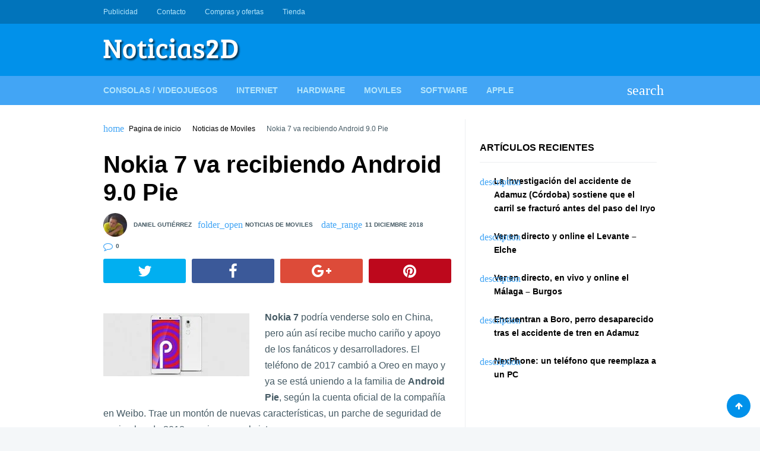

--- FILE ---
content_type: text/html; charset=UTF-8
request_url: https://www.noticias2d.com/2018/12/11/nokia-7-va-recibiendo-android-9-0-pie/
body_size: 15380
content:
<!doctype html><html lang="es"><head><script data-no-optimize="1">var litespeed_docref=sessionStorage.getItem("litespeed_docref");litespeed_docref&&(Object.defineProperty(document,"referrer",{get:function(){return litespeed_docref}}),sessionStorage.removeItem("litespeed_docref"));</script> <meta charset="UTF-8"><link rel="profile" href="https://gmpg.org/xfn/11"><meta name="viewport" content="width=device-width,minimum-scale=1,initial-scale=1"><meta http-equiv="X-UA-Compatible" content="IE=edge"><meta name='robots' content='index, follow, max-image-preview:large, max-snippet:-1, max-video-preview:-1' /><title>Nokia 7 va recibiendo Android 9.0 Pie - Noticias 2D</title><link rel="canonical" href="https://www.noticias2d.com/2018/12/11/nokia-7-va-recibiendo-android-9-0-pie/" /><meta property="og:locale" content="es_ES" /><meta property="og:type" content="article" /><meta property="og:title" content="Nokia 7 va recibiendo Android 9.0 Pie - Noticias 2D" /><meta property="og:description" content="Nokia 7 podría venderse solo en China, pero aún así recibe mucho cariño y apoyo de los fanáticos y desarrolladores. El teléfono de 2017 cambió a Oreo en mayo y ya se está uniendo a la familia de Android Pie, según la cuenta oficial de la compañía en Weibo. Trae un montón de nuevas características, un parche de seguridad de noviembre de 2018 y mejoras en el sistema. La actualización es la versión número 340C.B202 y tiene un tamaño de 1663 MB, aunque necesita 3332 MB de almacenamiento libre para que el paquete se pueda desplegar correctamente. Si compraste el" /><meta property="og:url" content="https://www.noticias2d.com/2018/12/11/nokia-7-va-recibiendo-android-9-0-pie/" /><meta property="og:site_name" content="Noticias 2D" /><meta property="article:published_time" content="2018-12-11T20:29:07+00:00" /><meta property="og:image" content="https://www.noticias2d.com/wp-content/uploads/2018/12/pie_246x106.jpg" /><meta name="author" content="Daniel Gutiérrez" /><meta name="twitter:card" content="summary_large_image" /><meta name="twitter:label1" content="Escrito por" /><meta name="twitter:data1" content="Daniel Gutiérrez" /><meta name="twitter:label2" content="Tiempo de lectura" /><meta name="twitter:data2" content="1 minuto" /> <script type="application/ld+json" class="yoast-schema-graph">{"@context":"https://schema.org","@graph":[{"@type":"Article","@id":"https://www.noticias2d.com/2018/12/11/nokia-7-va-recibiendo-android-9-0-pie/#article","isPartOf":{"@id":"https://www.noticias2d.com/2018/12/11/nokia-7-va-recibiendo-android-9-0-pie/"},"author":{"name":"Daniel Gutiérrez","@id":"https://www.noticias2d.com/#/schema/person/5f10fce57d1508f11ecf2e549e747407"},"headline":"Nokia 7 va recibiendo Android 9.0 Pie","datePublished":"2018-12-11T20:29:07+00:00","mainEntityOfPage":{"@id":"https://www.noticias2d.com/2018/12/11/nokia-7-va-recibiendo-android-9-0-pie/"},"wordCount":246,"commentCount":0,"publisher":{"@id":"https://www.noticias2d.com/#organization"},"image":{"@id":"https://www.noticias2d.com/2018/12/11/nokia-7-va-recibiendo-android-9-0-pie/#primaryimage"},"thumbnailUrl":"https://www.noticias2d.com/wp-content/uploads/2018/12/pie_246x106.jpg","keywords":["moviles","nokia","nokia 7","smartphones","telefonos"],"articleSection":["Noticias de Moviles"],"inLanguage":"es","potentialAction":[{"@type":"CommentAction","name":"Comment","target":["https://www.noticias2d.com/2018/12/11/nokia-7-va-recibiendo-android-9-0-pie/#respond"]}]},{"@type":"WebPage","@id":"https://www.noticias2d.com/2018/12/11/nokia-7-va-recibiendo-android-9-0-pie/","url":"https://www.noticias2d.com/2018/12/11/nokia-7-va-recibiendo-android-9-0-pie/","name":"Nokia 7 va recibiendo Android 9.0 Pie - Noticias 2D","isPartOf":{"@id":"https://www.noticias2d.com/#website"},"primaryImageOfPage":{"@id":"https://www.noticias2d.com/2018/12/11/nokia-7-va-recibiendo-android-9-0-pie/#primaryimage"},"image":{"@id":"https://www.noticias2d.com/2018/12/11/nokia-7-va-recibiendo-android-9-0-pie/#primaryimage"},"thumbnailUrl":"https://www.noticias2d.com/wp-content/uploads/2018/12/pie_246x106.jpg","datePublished":"2018-12-11T20:29:07+00:00","breadcrumb":{"@id":"https://www.noticias2d.com/2018/12/11/nokia-7-va-recibiendo-android-9-0-pie/#breadcrumb"},"inLanguage":"es","potentialAction":[{"@type":"ReadAction","target":["https://www.noticias2d.com/2018/12/11/nokia-7-va-recibiendo-android-9-0-pie/"]}]},{"@type":"ImageObject","inLanguage":"es","@id":"https://www.noticias2d.com/2018/12/11/nokia-7-va-recibiendo-android-9-0-pie/#primaryimage","url":"https://www.noticias2d.com/wp-content/uploads/2018/12/pie_246x106.jpg","contentUrl":"https://www.noticias2d.com/wp-content/uploads/2018/12/pie_246x106.jpg"},{"@type":"BreadcrumbList","@id":"https://www.noticias2d.com/2018/12/11/nokia-7-va-recibiendo-android-9-0-pie/#breadcrumb","itemListElement":[{"@type":"ListItem","position":1,"name":"Home","item":"https://www.noticias2d.com/"},{"@type":"ListItem","position":2,"name":"Nokia 7 va recibiendo Android 9.0 Pie"}]},{"@type":"WebSite","@id":"https://www.noticias2d.com/#website","url":"https://www.noticias2d.com/","name":"Noticias 2D","description":"Noticias de tecnología, informática e Internet...","publisher":{"@id":"https://www.noticias2d.com/#organization"},"potentialAction":[{"@type":"SearchAction","target":{"@type":"EntryPoint","urlTemplate":"https://www.noticias2d.com/?s={search_term_string}"},"query-input":{"@type":"PropertyValueSpecification","valueRequired":true,"valueName":"search_term_string"}}],"inLanguage":"es"},{"@type":"Organization","@id":"https://www.noticias2d.com/#organization","name":"Noticias 2D","url":"https://www.noticias2d.com/","logo":{"@type":"ImageObject","inLanguage":"es","@id":"https://www.noticias2d.com/#/schema/logo/image/","url":"https://www.noticias2d.com/wp-content/uploads/2020/09/7J7q9fg1.jpg","contentUrl":"https://www.noticias2d.com/wp-content/uploads/2020/09/7J7q9fg1.jpg","width":240,"height":240,"caption":"Noticias 2D"},"image":{"@id":"https://www.noticias2d.com/#/schema/logo/image/"}},{"@type":"Person","@id":"https://www.noticias2d.com/#/schema/person/5f10fce57d1508f11ecf2e549e747407","name":"Daniel Gutiérrez","image":{"@type":"ImageObject","inLanguage":"es","@id":"https://www.noticias2d.com/#/schema/person/image/","url":"https://www.noticias2d.com/wp-content/litespeed/avatar/96c6be2ad39799a51f3d00a6c88d03c2.jpg?ver=1768954539","contentUrl":"https://www.noticias2d.com/wp-content/litespeed/avatar/96c6be2ad39799a51f3d00a6c88d03c2.jpg?ver=1768954539","caption":"Daniel Gutiérrez"},"description":"Periodista. Escribiendo desde el 2010 sobre tecnología y sobre todo tipo de gadgets.","url":"https://www.noticias2d.com/author/admin/"}]}</script> <link rel='dns-prefetch' href='//connect.facebook.net' /><link rel='dns-prefetch' href='//facebook.com' /><link rel='dns-prefetch' href='//fonts.googleapis.com' /><link rel='dns-prefetch' href='//fonts.gstatic.com' /><link rel='dns-prefetch' href='//google.com' /><link rel='dns-prefetch' href='//googleads.g.doubleclick.net' /><link rel='dns-prefetch' href='//googleadservices.com' /><link rel='dns-prefetch' href='//googletagmanager.com' /><link rel="alternate" type="application/rss+xml" title="Noticias 2D &raquo; Feed" href="https://www.noticias2d.com/feed/" /><link rel="alternate" type="application/rss+xml" title="Noticias 2D &raquo; Feed de los comentarios" href="https://www.noticias2d.com/comments/feed/" /><link rel="alternate" type="application/rss+xml" title="Noticias 2D &raquo; Comentario Nokia 7 va recibiendo Android 9.0 Pie del feed" href="https://www.noticias2d.com/2018/12/11/nokia-7-va-recibiendo-android-9-0-pie/feed/" /><link rel="alternate" title="oEmbed (JSON)" type="application/json+oembed" href="https://www.noticias2d.com/wp-json/oembed/1.0/embed?url=https%3A%2F%2Fwww.noticias2d.com%2F2018%2F12%2F11%2Fnokia-7-va-recibiendo-android-9-0-pie%2F" /><link rel="alternate" title="oEmbed (XML)" type="text/xml+oembed" href="https://www.noticias2d.com/wp-json/oembed/1.0/embed?url=https%3A%2F%2Fwww.noticias2d.com%2F2018%2F12%2F11%2Fnokia-7-va-recibiendo-android-9-0-pie%2F&#038;format=xml" /><style id='wp-img-auto-sizes-contain-inline-css' type='text/css'>img:is([sizes=auto i],[sizes^="auto," i]){contain-intrinsic-size:3000px 1500px}
/*# sourceURL=wp-img-auto-sizes-contain-inline-css */</style><link data-optimized="2" rel="stylesheet" href="https://www.noticias2d.com/wp-content/litespeed/css/1d803dd9a1910f8d3c4ba8110c9f1be7.css?ver=22c24" /><link rel="preload" as="image" href="https://www.noticias2d.com/wp-content/uploads/2019/06/cropped-logo-noticias-2d.fw_-1.png"><link rel="preload" as="image" href="https://www.noticias2d.com/wp-content/uploads/2018/12/pie_246x106.jpg.webp"> <script type="litespeed/javascript" data-src="https://www.noticias2d.com/wp-includes/js/jquery/jquery.min.js" id="jquery-core-js"></script> <link rel="https://api.w.org/" href="https://www.noticias2d.com/wp-json/" /><link rel="alternate" title="JSON" type="application/json" href="https://www.noticias2d.com/wp-json/wp/v2/posts/61704" /><link rel="EditURI" type="application/rsd+xml" title="RSD" href="https://www.noticias2d.com/xmlrpc.php?rsd" /><meta name="generator" content="WordPress 6.9" /><link rel='shortlink' href='https://www.noticias2d.com/?p=61704' />
<style type="text/css">/*(General)*/
            /*(Main Color)*/
            .post .entry-meta span a:hover,.post .entry-meta span:before,.required,.comment-notes:before,.waax_breadcrumb:before,.widget>ul>li:before,.tagcloud a span,.widget_categories li,.widget_nav_menu .menu li[class*="fa-"]:before,.widget_nav_menu .menu li>i,.page-title span{color:#42a5f5}
            .WaaxSocial ul a{background-color:#42a5f5}
            /*(Body Background)*/body{background-color:#f4f7f9}
            /*(Text Color)*/body{color:#455a64}
            /*(Content Background)*/.Body,.Header .Bot .Search .AACont{background-color:#fff}
            /*(Links Color)*/a,.widget-title,h1.entry-title,.page-title,.entry-content h1,.entry-content h2,.entry-content h3,.entry-content h4,.entry-content h5,.entry-content h6{color:#000}
            /*[(Hover)]*/a:hover{color:#42a5f5}
            .tagcloud a:hover{border-color:#42a5f5}
            /*(Border Color)*/.widget-title,.nav-links .nav-previous,.tagcloud a,.comments-area .comment-body,fieldset,table thead th{border-color:#eceff1}
            .post:after,.Body.right_sidebar .site-main:before,.Body.left_sidebar .site-main:before,hr,pre,code{background-color:#eceff1}

            /*(Header)*/
            /*(Top)*/
            /*(Background)*/.Header .Top{background-color:#0074bb}
            /*(Text)*/.Header .Top{color:#b3e5fc}
            /*(Links)*/.Header .Top a{color:#b3e5fc}
            /*(Links Hover)*/.Header .Top a:hover{color:#fff}
            /*(Mid)*/
            /*(Background)*/.Header .Mid{background-color:#0091ea}
            /*(Text)*/.Header .Mid{color:#fff}
            /*(Links)*/.Header .Mid a{color:#fff}
            /*(Links Hover)*/.Header .Mid a:hover{color:#fff}
            /*(Bot)*/
            /*(Background)*/.Header .Bot{background-color:#42a5f5}
            @media screen and (max-width:62em){
                .Header .Bot .Menu{background-color:#42a5f5}
            }
            @media screen and (min-width:62em){
                .Header .Menu .sub-menu{background-color:#42a5f5}
            }
            /*(Text)*/.Header .Bot{color:#fff}
            /*(Links)*/.Header .Bot a,.Header .Bot .Menu>li>a,.Header .Bot .Menu li:before,.Header .Bot .Menu li>i{color:#b3e5fc}
            /*(Links Hover)*/.Header .Bot a:hover,.Header .Bot .Menu>li:hover>a,.Header .Bot .Menu li:hover:before,.Header .Bot .Menu li:hover>i,.Header .Bot .Menu>li.current-menu-item>a,.Header .Bot .Menu>li.current_page_item>a,.Header .Bot .Menu>li.current-menu-item:before,.Header .Bot .Menu>li.current_page_item:before{color:#fff}
            @media screen and (max-width:62em){
                .Header .Bot .Menu>li.current-menu-item,
                .Header .Bot .Menu>li.current_page_item{box-shadow:inset 4px 0 0 #fff}
            }
            @media screen and (min-width:62em){
                .Header .Bot .Menu>li.current-menu-item>a,
                .Header .Bot .Menu>li.current_page_item>a{box-shadow:inset 0 3px 0 #fff}
            }

            /*(Footer)*/
            /*(Top)*/
            /*(Background)*/.Footer .Top,.waax_wdgt_newsletter{background-color:#37474f}
            /*(Text)*/.Footer .Top,.waax_wdgt_newsletter{color:#90a4ae}
            /*(Links)*/.Footer .Top a,.waax_wdgt_newsletter a,.Footer .waax_wdgt_author .WaaxSocial ul a,.Footer .WaaxSocial .name,.Footer .widget-title,.waax_wdgt_newsletter .widget-title,.Footer .widget_waax_author .WaaxSocial ul a{color:#fff!important}
            .Footer .tagcloud a{border-color:#fff}
            /*(Links Hover)*/.Footer .Top a:hover,.waax_wdgt_newsletter a:hover,.Footer .waax_wdgt_author .WaaxSocial ul a:hover,.Footer .widget_waax_author .WaaxSocial ul a:hover{color:#b0bec5!important}
            .Footer .tagcloud a:hover{border-color:#b0bec5}
            /*(Bot)*/
            /*(Background)*/.Footer .Bot{background-color:#263238}
            /*(Text)*/.Footer .Bot{color:#fff}
            /*(Links)*/.Footer .Bot a{color:#fff}
            /*(Links Hover)*/.Footer .Bot a:hover{color:#b0bec5}

            /*(Form elements)*/
            /*(Background)*/input,textarea,select,.Form-Select label{background-color:#f6f6f6}
            /*[(Focus)]*/input:focus,textarea:focus,select:focus,.Form-Select select:focus+label{background-color:#fff}
            /*(Border Color)*/input,textarea,select,.Form-Select label{border-color:#e8e7f0}
            /*[(Focus)]*/input:focus,textarea:focus,select:focus,.Form-Select select:focus+label{border-color:#0091ea}
            /*(Color)*/input,textarea,select,.Form-Select label{color:#999}
            /*[(Focus)]*/input:focus,textarea:focus,select:focus,.Form-Select select:focus+label{color:#455a64}
            /*(Icons color)*/.Form-Icon input+i,.Form-Icon textarea+i{color:#e8e7f0}
            /*[(Focus)]*/.Form-Icon input:focus+i,.Form-Icon textarea:focus+i,.Form-Select select:focus+label:before,.Form-Checkbox input:checked~i,.Form-Radio input:checked~i{color:#0091ea}

            /*(Buttons)*/
            /*(Background Buttons)*/.Button,a.Button,button,input[type='button'],input[type='reset'],input[type='submit'],.nav-links>span:not(.dots),.nav-links a.page-numbers:hover,.wp-pagenavi [class*="current"],.wp-pagenavi a:hover,.widget_calendar th,.WaaxPages a:last-child,.comment-reply-link{background-color:#0091ea}
            /*[(Hover)]*/.Button:hover,.Button:hover,button:hover,input[type='button']:hover,input[type='reset']:hover,input[type='submit']:hover,#today,.WaaxPages a:last-child:hover,.comment-reply-link:hover{background-color:#0074bb}
            /*(Background Buttons Color)*/.Button,a.Button,button,input[type='button'],input[type='reset'],input[type='submit'],.nav-links>span:not(.dots),.nav-links a.page-numbers:hover,.wp-pagenavi [class*="current"],.wp-pagenavi a:hover,.widget_calendar th,.WaaxPages a:last-child,.comment-reply-link{color:#fff}
            /*[(Hover)]*/.Button:hover,.Button:hover,button:hover,input[type='button']:hover,input[type='reset']:hover,input[type='submit']:hover,#today a,.WaaxPages a:last-child:hover,.comment-reply-link:hover{color:#fff}</style><style id='wp-block-categories-inline-css' type='text/css'>.wp-block-categories{box-sizing:border-box}.wp-block-categories.alignleft{margin-right:2em}.wp-block-categories.alignright{margin-left:2em}.wp-block-categories.wp-block-categories-dropdown.aligncenter{text-align:center}.wp-block-categories .wp-block-categories__label{display:block;width:100%}
/*# sourceURL=https://www.noticias2d.com/wp-includes/blocks/categories/style.min.css */</style></head><body data-rsssl=1 class="wp-singular post-template-default single single-post postid-61704 single-format-standard wp-custom-logo wp-theme-waaxsense" itemscope itemtype="http://schema.org/WebPage"><div id="Waax" class="AA-Wp site "><header id="Header" class="Header site-header " role="banner" itemtype="http://schema.org/WPHeader" itemscope="itemscope"><nav class="Top" role="navigation" itemscope itemtype="http://schema.org/SiteNavigationElement"><div class="Container"><div class="Row CX AtRw JstfCnB AlgnCnC"><ul class="Menu Row AX AtRw JstfCnC"><li id="menu-item-63917" class="menu-item menu-item-type-post_type menu-item-object-page menu-item-63917"><a href="https://www.noticias2d.com/publicidad/">Publicidad</a></li><li id="menu-item-63918" class="menu-item menu-item-type-post_type menu-item-object-page menu-item-63918"><a href="https://www.noticias2d.com/about/">Contacto</a></li><li id="menu-item-85847" class="menu-item menu-item-type-post_type menu-item-object-page menu-item-85847"><a href="https://www.noticias2d.com/publicidad/compras-y-ofertas/">Compras y ofertas</a></li><li id="menu-item-85902" class="menu-item menu-item-type-post_type menu-item-object-page menu-item-85902"><a href="https://www.noticias2d.com/tienda/">Tienda</a></li></ul><ul class="Social menu-social Row AX AtRw JstfCnC Nsp"><li id="menu-item-63919" class="menu-item menu-item-type-custom menu-item-object-custom menu-item-63919"><a href="https://www.webdelujo.com">Diseño WEB &#038; Marketing</a></li><li id="menu-item-63920" class="menu-item menu-item-type-custom menu-item-object-custom menu-item-63920"><a href="https://instaveloz.org">Crece en Redes Sociales</a></li></ul></div></div></nav><div class="Mid"><div class="Container"><div class="Row DX AtRw JstfCnB AlgnCnC Nsp"><div class="Logo">
<a href="https://www.noticias2d.com/" class="custom-logo-link" rel="home"><img width="232" height="40" src="https://www.noticias2d.com/wp-content/uploads/2019/06/cropped-logo-noticias-2d.fw_-1.png" class="custom-logo" alt="Noticias 2D" decoding="sync" fetchpriority="high"/></a></div><div class="Dvr-728"> <script type="litespeed/javascript" data-src="https://pagead2.googlesyndication.com/pagead/js/adsbygoogle.js"></script> <script type="litespeed/javascript">(adsbygoogle=window.adsbygoogle||[]).push({google_ad_client:"ca-pub-5808489475396275",enable_page_level_ads:!0})</script> </div></div></div></div><nav class="Bot" role="navigation" itemscope itemtype="http://schema.org/SiteNavigationElement"><div class="Container"><div class="Row AX AtRw JstfCnB AlgnCnC"><ul class="Menu Row DX AtRw"><li id="menu-item-63911" class="menu-item menu-item-type-taxonomy menu-item-object-category menu-item-63911"><a href="https://www.noticias2d.com/category/consolas-videojuegos/">Consolas / Videojuegos</a></li><li id="menu-item-63912" class="menu-item menu-item-type-taxonomy menu-item-object-category menu-item-63912"><a href="https://www.noticias2d.com/category/noticias-de-internet/">Internet</a></li><li id="menu-item-63913" class="menu-item menu-item-type-taxonomy menu-item-object-category menu-item-63913"><a href="https://www.noticias2d.com/category/noticias-de-hardware/">Hardware</a></li><li id="menu-item-63914" class="menu-item menu-item-type-taxonomy menu-item-object-category current-post-ancestor current-menu-parent current-post-parent menu-item-63914"><a href="https://www.noticias2d.com/category/noticias-de-moviles/">Moviles</a></li><li id="menu-item-63915" class="menu-item menu-item-type-taxonomy menu-item-object-category menu-item-63915"><a href="https://www.noticias2d.com/category/noticias-de-software/">Software</a></li><li id="menu-item-63916" class="menu-item menu-item-type-taxonomy menu-item-object-category menu-item-63916"><a href="https://www.noticias2d.com/category/noticias-de-apple/">Apple</a></li></ul>
<span class="MenuBtn AATggl CXHd" data-tggl="Waax" data-wxico="menu">Menu</span><div class="Search AADrpd">
<label for="searchform-input" class="AALink" data-wxico="search"></label><form class="AACont Row AX" method="get" action="https://www.noticias2d.com/" id="searchform">
<label><input type="text" name="s" id="searchform-input" placeholder="Buscar..."></label>
<label class="Auto"><button type="submit"><i data-wxico="search"></i></button></label></form></div></div></div></nav></header><div class="Body right_sidebar "
itemprop="mainContentOfPage"><div class="Container"><div class="Row DX Nsp"><main id="main" class="site-main" role="main" itemtype="http://schema.org/Blog" itemscope="itemscope"><nav class="waax_breadcrumb" data-wxico="home"> <a href="https://www.noticias2d.com">Pagina de inicio</a> <a href="https://www.noticias2d.com/category/noticias-de-moviles/">Noticias de Moviles</a> Nokia 7 va recibiendo Android 9.0 Pie</nav><article class="WxSingle post-61704 post type-post status-publish format-standard hentry category-noticias-de-moviles tag-moviles tag-nokia tag-nokia-7 tag-smartphones tag-telefonos" id="post-61704" itemtype="http://schema.org/BlogPosting" itemscope="itemscope"><header class="entry-header"><h1 class="entry-title">Nokia 7 va recibiendo Android 9.0 Pie</h1><div class="entry-meta">
<span class="User"><img data-lazyloaded="1" src="[data-uri]" alt='' data-src='https://www.noticias2d.com/wp-content/litespeed/avatar/a90431a20edb71614da92ee700fa15b8.jpg?ver=1768954539' data-srcset='https://www.noticias2d.com/wp-content/litespeed/avatar/971348cda05797f9a7268b1b29abae63.jpg?ver=1768954539 2x' class='avatar avatar-40 photo' height='40' width='40' decoding='async'/> <a href="https://www.noticias2d.com/author/admin/" title="Entradas de Daniel Gutiérrez" rel="author">Daniel Gutiérrez</a></span><span data-wxico="folder_open"><a href="https://www.noticias2d.com/category/noticias-de-moviles/" rel="category tag">Noticias de Moviles</a></span> <span data-wxico="date_range">11 diciembre 2018</span> <span class="fa-comment-o">0</span></div></header><ul class="Share Row AX"><li>
<a class="fa-twitter" target="_blank" href="http://twitter.com/home?status=Nokia+7+va+recibiendo+Android+9.0+Pie: https://www.noticias2d.com/2018/12/11/nokia-7-va-recibiendo-android-9-0-pie/" title="Compartir este post en Twitter!" rel="nofollow"></a></li><li>
<a class="fa-facebook" target="_blank" href="http://www.facebook.com/sharer.php?u=https://www.noticias2d.com/2018/12/11/nokia-7-va-recibiendo-android-9-0-pie/&t=Nokia 7 va recibiendo Android 9.0 Pie" title="Compartir este post en Facebook!" rel="nofollow"></a></li><li>
<a class="fa-google-plus" target="_blank" href="https://plus.google.com/share?url=https://www.noticias2d.com/2018/12/11/nokia-7-va-recibiendo-android-9-0-pie/" title="Compartir este post en Google Plus!" rel="nofollow"></a></li><li>
<a target="_blank" href="http://pinterest.com/pin/create/button/?url=https://www.noticias2d.com/2018/12/11/nokia-7-va-recibiendo-android-9-0-pie/&media=&description=Nokia 7 va recibiendo Android 9.0 Pie on Noticias 2D https://www.noticias2d.com" class="fa-pinterest" title="Compartir este post en Pinterest!" rel="nofollow"></a></li></ul><div class="entry-content"><div class="Dvr center"> <script type="litespeed/javascript" data-src="https://pagead2.googlesyndication.com/pagead/js/adsbygoogle.js"></script> <script type="litespeed/javascript">(adsbygoogle=window.adsbygoogle||[]).push({google_ad_client:"ca-pub-5808489475396275",enable_page_level_ads:!0})</script> </div><p><a href="https://www.noticias2d.com/wp-content/uploads/2018/12/pie_246x106.jpg"><img decoding="sync" class="alignleft size-full wp-image-61705" src="https://www.noticias2d.com/wp-content/uploads/2018/12/pie_246x106.jpg.webp" alt="" width="246" height="106" fetchpriority="high"/></a><strong>Nokia 7</strong> podría venderse solo en China, pero aún así recibe mucho cariño y apoyo de los fanáticos y desarrolladores. El teléfono de 2017 cambió a Oreo en mayo y ya se está uniendo a la familia de <strong>Android Pie</strong>, según la cuenta oficial de la compañía en Weibo. Trae un montón de nuevas características, un parche de seguridad de noviembre de 2018 y mejoras en el sistema.</p><p>La actualización es la versión número 340C.B202 y <a href="https://www.lovenokia.net/2018/12/nokia-7-starts-receiving-android-pie-in-china.html">tiene</a> un tamaño de 1663 MB, aunque necesita 3332 MB de almacenamiento libre para que el paquete se pueda desplegar correctamente. Si compraste el teléfono de China y no lo recibiste, debes ir a Configuración -&gt; Sistema -&gt; Actualización del sistema y cuando hayas terminado, esto es lo que obtendrás:</p><p><span id="more-61704"></span>Botón de navegación Pie Android<br />
Ayuda de Qualcomm aptX HD Bluetooth<br />
Soporte dual de VoLTE<br />
Lupa de texto<br />
Botón de rotación de la pantalla<br />
Nueva cámara UI<br />
Nuevas aplicaciones localizadas</p><p>El <strong>Nokia 7</strong> no está en el programa Android One, ya que es en China donde los servicios de Google tienen capacidades limitadas.</p><p>HMD Global prometió 3 años de actualizaciones de seguridad y 2 años de actualizaciones del sistema operativo, e incluso si se aplica solo a teléfonos con Android, es reconfortante escuchar que la compañía finlandesa está buscando clientes en todo el mundo.</p><p><script type="litespeed/javascript" data-src="//pagead2.googlesyndication.com/pagead/js/adsbygoogle.js"></script><br />
<br />
<ins class="adsbygoogle" style="display: inline-block; width: 336px; height: 280px;" data-ad-client="ca-pub-1353887571601259" data-ad-slot="9357024540"></ins><br /> <script type="litespeed/javascript">(adsbygoogle=window.adsbygoogle||[]).push({})</script></p><div class="Dvr center"> <script type="litespeed/javascript" data-src="https://pagead2.googlesyndication.com/pagead/js/adsbygoogle.js"></script> <script type="litespeed/javascript">(adsbygoogle=window.adsbygoogle||[]).push({google_ad_client:"ca-pub-5808489475396275",enable_page_level_ads:!0})</script> </div></div><footer class="entry-footer"><div class="entry-meta"><span class="tagcloud" data-wxico="local_offer"><a href="https://www.noticias2d.com/tag/moviles/" rel="tag">moviles</a><a href="https://www.noticias2d.com/tag/nokia/" rel="tag">nokia</a><a href="https://www.noticias2d.com/tag/nokia-7/" rel="tag">nokia 7</a><a href="https://www.noticias2d.com/tag/smartphones/" rel="tag">smartphones</a><a href="https://www.noticias2d.com/tag/telefonos/" rel="tag">telefonos</a></span></div><ul class="Share Row AX"><li>
<a class="fa-twitter" target="_blank" href="http://twitter.com/home?status=Nokia+7+va+recibiendo+Android+9.0+Pie: https://www.noticias2d.com/2018/12/11/nokia-7-va-recibiendo-android-9-0-pie/" title="Compartir este post en Twitter!" rel="nofollow"></a></li><li>
<a class="fa-facebook" target="_blank" href="http://www.facebook.com/sharer.php?u=https://www.noticias2d.com/2018/12/11/nokia-7-va-recibiendo-android-9-0-pie/&t=Nokia 7 va recibiendo Android 9.0 Pie" title="Compartir este post en Facebook!" rel="nofollow"></a></li><li>
<a class="fa-google-plus" target="_blank" href="https://plus.google.com/share?url=https://www.noticias2d.com/2018/12/11/nokia-7-va-recibiendo-android-9-0-pie/" title="Compartir este post en Google Plus!" rel="nofollow"></a></li><li>
<a target="_blank" href="http://pinterest.com/pin/create/button/?url=https://www.noticias2d.com/2018/12/11/nokia-7-va-recibiendo-android-9-0-pie/&media=&description=Nokia 7 va recibiendo Android 9.0 Pie on Noticias 2D https://www.noticias2d.com" class="fa-pinterest" title="Compartir este post en Pinterest!" rel="nofollow"></a></li></ul></footer></article><nav class="navigation post-navigation" aria-label="Entradas"><h2 class="screen-reader-text">Navegación de entradas</h2><div class="nav-links"><div class="nav-previous"><a href="https://www.noticias2d.com/2018/12/11/samsung-galaxy-note-9-recibe-otra-actualizacion-beta-de-android-9-0-pie/" rel="prev"><span aria-hidden="true" class="nav-subtitle" data-wxico="arrow_back">Anterior</span> <span class="nav-title">Samsung Galaxy Note 9 recibe otra actualización beta de Android 9.0 Pie</span></a></div><div class="nav-next"><a href="https://www.noticias2d.com/2018/12/12/oneplus-lanza-la-primera-beta-abierta-de-android-9-pie-para-oneplus-5-y-oneplus-5t/" rel="next"><span aria-hidden="true" class="nav-subtitle" data-wxico="arrow_forward">Siguiente</span> <span class="nav-title">OnePlus lanza la primera beta abierta de Android 9 Pie para OnePlus 5 y OnePlus 5T</span></a></div></div></nav><div class="widget widget_waax_author"><div class="widget-title">Acerca del autor</div><div class="Info"><figure class="Avatar"><img data-lazyloaded="1" src="[data-uri]" alt='' data-src='https://www.noticias2d.com/wp-content/litespeed/avatar/dd33aaa9058b597a4d50c77aeed042d8.jpg?ver=1768954540' data-srcset='https://www.noticias2d.com/wp-content/litespeed/avatar/356bdba1023b8a538ef1f7fa9c24766c.jpg?ver=1768954540 2x' class='avatar avatar-100 photo' height='100' width='100' decoding='async'/></figure><p class="Name"><a href="https://www.noticias2d.com/author/admin/" rel="nofollow">Daniel Gutiérrez</a></p><p class="Description">Periodista. Escribiendo desde el 2010 sobre tecnología y sobre todo tipo de gadgets.</p><div class="WaaxSocial"><ul class="Row AX AtRw"></ul></div></div></div><section class="widget related"><h3 class="widget-title">Post relacionados</h3><div class="WxPosts Row AX A12 B06 C04"><article class="post-100614 post type-post status-publish format-standard has-post-thumbnail hentry category-noticias-de-moviles tag-moviles tag-nexphone tag-smartphones tag-telefonos" itemtype="http://schema.org/BlogPosting" itemscope="itemscope"><header class="entry-header">
<a href="https://www.noticias2d.com/2026/01/22/nexphone-oficial/"><figure class="post-thumbnail Objf">
<img data-lazyloaded="1" src="[data-uri]" width="370" height="200" data-src="https://www.noticias2d.com/wp-content/uploads/2026/01/nexphone-370x200.jpg" class="attachment-post-thumb size-post-thumb wp-post-image" alt="nexphone" decoding="async" loading="lazy" /></figure><h4 class="entry-title">NexPhone: un teléfono que reemplaza a un PC</h4>
</a></header></article><article class="post-100431 post type-post status-publish format-standard has-post-thumbnail hentry category-noticias-de-moviles tag-moviles tag-poco tag-poco-m8 tag-smartphones tag-telefonos" itemtype="http://schema.org/BlogPosting" itemscope="itemscope"><header class="entry-header">
<a href="https://www.noticias2d.com/2026/01/04/poco-m8-especificaciones-oficiales/"><figure class="post-thumbnail Objf">
<img data-lazyloaded="1" src="[data-uri]" width="370" height="200" data-src="https://www.noticias2d.com/wp-content/uploads/2026/01/poco-m8-370x200.jpg" class="attachment-post-thumb size-post-thumb wp-post-image" alt="Poco M8" decoding="async" loading="lazy" /></figure><h4 class="entry-title">Poco M8, reveladas especificaciones oficiales</h4>
</a></header></article><article class="post-100382 post type-post status-publish format-standard has-post-thumbnail hentry category-noticias-de-moviles tag-moviles tag-redmi tag-redmi-note-15-pro tag-smartphones tag-telefonos" itemtype="http://schema.org/BlogPosting" itemscope="itemscope"><header class="entry-header">
<a href="https://www.noticias2d.com/2025/12/31/la-serie-redmi-note-15-pro-estara-disponible-en-nuevos-colores-a-partir-del-1-de-enero/"><figure class="post-thumbnail Objf">
<img data-lazyloaded="1" src="[data-uri]" width="370" height="200" data-src="https://www.noticias2d.com/wp-content/uploads/2025/12/note-15-pro-370x200.jpg" class="attachment-post-thumb size-post-thumb wp-post-image" alt="redmi note 15 pro" decoding="async" loading="lazy" /></figure><h4 class="entry-title">La serie Redmi Note 15 Pro estará disponible en nuevos colores a partir del 1 de enero</h4>
</a></header></article></div></section><div id="comments" class="comments-area widget"><div id="respond" class="comment-respond"><div id="reply-title" class="comments-title comment-reply-title widget-title">Deja una respuesta</div><form action="https://www.noticias2d.com/wp-comments-post.php" method="post" id="commentform" class="comment-form"><p class="comment-notes"><span id="email-notes">Tu dirección de correo electrónico no será publicada.</span> <span class="required-field-message">Los campos obligatorios están marcados con <span class="required">*</span></span></p><p class="comment-form-comment"><label for="comment">Comentario <span class="required">*</span></label><textarea id="comment" name="comment" cols="45" rows="8" maxlength="65525" required></textarea></p><p class="comment-form-author"><label for="author">Nombre <span class="required">*</span></label> <input id="author" name="author" type="text" value="" size="30" maxlength="245" autocomplete="name" required /></p><p class="comment-form-email"><label for="email">Correo electrónico <span class="required">*</span></label> <input id="email" name="email" type="email" value="" size="30" maxlength="100" aria-describedby="email-notes" autocomplete="email" required /></p><p class="comment-form-url"><label for="url">Web</label> <input id="url" name="url" type="url" value="" size="30" maxlength="200" autocomplete="url" /></p><p class="form-submit"><input name="submit" type="submit" id="submit" class="submit" value="Publicar el comentario" /> <input type='hidden' name='comment_post_ID' value='61704' id='comment_post_ID' />
<input type='hidden' name='comment_parent' id='comment_parent' value='0' /></p><p style="display: none;"><input type="hidden" id="akismet_comment_nonce" name="akismet_comment_nonce" value="038e728c68" /></p><p style="display: none !important;" class="akismet-fields-container" data-prefix="ak_"><label>&#916;<textarea name="ak_hp_textarea" cols="45" rows="8" maxlength="100"></textarea></label><input type="hidden" id="ak_js_1" name="ak_js" value="58"/><script type="litespeed/javascript">document.getElementById("ak_js_1").setAttribute("value",(new Date()).getTime())</script></p></form></div><p class="akismet_comment_form_privacy_notice">Este sitio usa Akismet para reducir el spam. <a href="https://akismet.com/privacy/" target="_blank" rel="nofollow noopener"> Aprende cómo se procesan los datos de tus comentarios.</a></p></div></main><aside id="sidebar" class="sidebar widget-area" role="complementary" itemtype="http://schema.org/WPSideBar" itemscope="itemscope"><section class="widget widget_text"><div class="textwidget"><script type="litespeed/javascript" data-src="https://pagead2.googlesyndication.com/pagead/js/adsbygoogle.js"></script> 
<ins class="adsbygoogle" data-ad-client="ca-pub-1353887571601259" data-ad-format="auto" data-ad-slot="5800776731" data-full-width-responsive="true" style="display: block;"></ins> <script type="litespeed/javascript">(adsbygoogle=window.adsbygoogle||[]).push({})</script></div></section><section class="widget widget_text"><div class="textwidget"></div></section><section class="widget widget_text"><div class="textwidget"></div></section><section class="widget widget_recent_entries"><h3 class="widget-title">Artículos recientes</h3><ul><li>
<a href="https://www.noticias2d.com/2026/01/23/la-investigacion-del-accidente-de-adamuz-cordoba-sostiene-que-el-carril-se-fracturo-antes-del-paso-del-iryo/">La investigación del accidente de Adamuz (Córdoba) sostiene que el carril se fracturó antes del paso del Iryo</a></li><li>
<a href="https://www.noticias2d.com/2026/01/23/ver-en-directo-y-online-el-levante-elche/">Ver en directo y online el Levante &#8211; Elche</a></li><li>
<a href="https://www.noticias2d.com/2026/01/23/ver-en-directo-en-vivo-y-online-el-malaga-burgos/">Ver en directo, en vivo y online el Málaga &#8211; Burgos</a></li><li>
<a href="https://www.noticias2d.com/2026/01/22/encuentran-a-boro-perro-desaparecido-tras-el-accidente-de-tren-en-adamuz/">Encuentran a Boro, perro desaparecido tras el accidente de tren en Adamuz</a></li><li>
<a href="https://www.noticias2d.com/2026/01/22/nexphone-oficial/">NexPhone: un teléfono que reemplaza a un PC</a></li></ul></section><section class="widget widget_block"><script type="litespeed/javascript" data-src="//pagead2.googlesyndication.com/pagead/js/adsbygoogle.js"></script> 
<ins class="adsbygoogle"
style="display:inline-block;width:336px;height:280px"
data-ad-client="ca-pub-1353887571601259"
data-ad-slot="9357024540"></ins> <script type="litespeed/javascript">(adsbygoogle=window.adsbygoogle||[]).push({})</script></section><section class="widget widget_block widget_categories"><ul class="wp-block-categories-list wp-block-categories"><li class="cat-item cat-item-21391"><a href="https://www.noticias2d.com/category/analisis/">Análisis</a></li><li class="cat-item cat-item-6"><a href="https://www.noticias2d.com/category/consolas-videojuegos/">Consolas / Videojuegos</a></li><li class="cat-item cat-item-18799"><a href="https://www.noticias2d.com/category/futbol/">Fútbol</a></li><li class="cat-item cat-item-16559"><a href="https://www.noticias2d.com/category/malaga/">Málaga</a></li><li class="cat-item cat-item-18802"><a href="https://www.noticias2d.com/category/malaga-cf/">Málaga CF</a></li><li class="cat-item cat-item-20175"><a href="https://www.noticias2d.com/category/news-in-english/">News in english</a></li><li class="cat-item cat-item-3"><a href="https://www.noticias2d.com/category/noticias-de-apple/">Noticias de Apple</a></li><li class="cat-item cat-item-4"><a href="https://www.noticias2d.com/category/noticias-de-hardware/">Noticias de Hardware</a></li><li class="cat-item cat-item-53"><a href="https://www.noticias2d.com/category/noticias-de-internet/">Noticias de Internet</a></li><li class="cat-item cat-item-73"><a href="https://www.noticias2d.com/category/noticias-de-moviles/">Noticias de Moviles</a></li><li class="cat-item cat-item-5"><a href="https://www.noticias2d.com/category/noticias-de-software/">Noticias de Software</a></li><li class="cat-item cat-item-1"><a href="https://www.noticias2d.com/category/otras-noticias/">Otras noticias</a></li><li class="cat-item cat-item-19210"><a href="https://www.noticias2d.com/category/tienda/">Tienda</a></li><li class="cat-item cat-item-17809"><a href="https://www.noticias2d.com/category/trucos-tutoriales/">Trucos &amp; Tutoriales</a></li></ul></section></aside></div></div></div><footer class="Footer site-footer" role="contentinfo" itemscope="itemscope" itemtype="http://schema.org/WPFooter">
<a href="#Header" class="Button GoTop fa-arrow-up"></a><div class="Top widget-area" role="complementary"><div class="Container"><div class="Row DX D04"></div></div></div><nav class="Bot" role="navigation" itemscope itemtype="http://schema.org/SiteNavigationElement"><div class="Container"><div class="Row CX AtRw JstfCnB AlgnCnC"><ul class="Menu Row AX AtRw JstfCnC"></ul><p class="Copy">Creado por 2026 <a href="https://webdelujo.com">WEBdeLUJO.com</a></p></div></div></nav></footer></div>
 <script type="speculationrules">{"prefetch":[{"source":"document","where":{"and":[{"href_matches":"/*"},{"not":{"href_matches":["/wp-*.php","/wp-admin/*","/wp-content/uploads/*","/wp-content/*","/wp-content/plugins/*","/wp-content/themes/waaxsense/*","/*\\?(.+)"]}},{"not":{"selector_matches":"a[rel~=\"nofollow\"]"}},{"not":{"selector_matches":".no-prefetch, .no-prefetch a"}}]},"eagerness":"conservative"}]}</script> <div id="cookies-eu-wrapper"><div
id="cookies-eu-banner"
data-wait-remove="250"
><div id="cookies-eu-label">
Esta web utiliza cookies propias y de terceros para su correcto funcionamiento y para fines analíticos y para mostrarte publicidad relacionada con sus preferencias en base a un perfil elaborado a partir de tus hábitos de navegación. Contiene enlaces a sitios web de terceros con políticas de privacidad ajenas que podrás aceptar o no cuando accedas a ellos. Al hacer clic en el botón Aceptar, acepta el uso de estas tecnologías y el procesamiento de tus datos para estos propósitos.<a class="argpd-cookies-politica" rel="nofollow" id="cookies-eu-more" href="https://www.noticias2d.com/politica-de-cookies/">Ver</a></div><div id="cookies-eu-buttons">
<button id="cookies-eu-reject" class="cookies-eu-reject">Rechazar</button>
<button id="cookies-eu-accept" class="cookies-eu-accept">Aceptar</button></div></div></div><div id="cookies-eu-banner-closed">
<span>Privacidad</span></div> <script id="wp-i18n-js-after" type="litespeed/javascript">wp.i18n.setLocaleData({'text direction\u0004ltr':['ltr']})</script> <script id="contact-form-7-js-translations" type="litespeed/javascript">(function(domain,translations){var localeData=translations.locale_data[domain]||translations.locale_data.messages;localeData[""].domain=domain;wp.i18n.setLocaleData(localeData,domain)})("contact-form-7",{"translation-revision-date":"2025-12-01 15:45:40+0000","generator":"GlotPress\/4.0.3","domain":"messages","locale_data":{"messages":{"":{"domain":"messages","plural-forms":"nplurals=2; plural=n != 1;","lang":"es"},"This contact form is placed in the wrong place.":["Este formulario de contacto est\u00e1 situado en el lugar incorrecto."],"Error:":["Error:"]}},"comment":{"reference":"includes\/js\/index.js"}})</script> <script id="contact-form-7-js-before" type="litespeed/javascript">var wpcf7={"api":{"root":"https:\/\/www.noticias2d.com\/wp-json\/","namespace":"contact-form-7\/v1"},"cached":1}</script> <script type="litespeed/javascript">jQuery(function($){'use strict';window.Adapta_RGPD=window.Adapta_RGPD||{};Adapta_RGPD.getCookie=function(name){var v=document.cookie.match('(^|;) ?'+name+'=([^;]*)(;|$)');return v?v[2]:null}
Adapta_RGPD.setCookie=function(name,value){var date=new Date();date.setTime(date.getTime()+this.cookieTimeout);document.cookie=name+'='+value+';expires='+date.toUTCString()+';path=/'};Adapta_RGPD.deleteCookie=function(name){var hostname=document.location.hostname.replace(/^www\./,'');var nacked=hostname.replace(/^[^.]+\./g,"");var commonSuffix='; expires=Thu, 01-Jan-1970 00:00:01 GMT; path=/';document.cookie=name+'=; domain=.'+hostname+commonSuffix;document.cookie=name+'=; domain=.'+nacked+commonSuffix;document.cookie=name+'='+commonSuffix;document.cookie.split(';').filter(function(el){return el.trim().indexOf(name)===0}).forEach(function(el){var[k,v]=el.split('=');document.cookie=k+'=; domain=.'+hostname+commonSuffix;document.cookie=k+'=; domain=.'+nacked+commonSuffix;document.cookie=k+'='+commonSuffix})};Adapta_RGPD.onlyUnique=function(value,index,self){return self.indexOf(value)===index};Adapta_RGPD.removeItemOnce=function(arr,value){var index=arr.indexOf(value);if(index>-1){arr.splice(index,1)}
return arr};Adapta_RGPD.loadEvents=function(){$("[id^='custom-cookies-accept']").click(function(){var consents=new Array();var value=Adapta_RGPD.getCookie('hasConsents');if(null!=value&&value.length){consents=value.split("+")}
var consent=this.dataset.consent;consents.push(consent)
var unique=consents.filter(Adapta_RGPD.onlyUnique);Adapta_RGPD.setCookie('hasConsents',unique.join('+'));Adapta_RGPD.setCookie('hasConsent',!0)});$("[id^='custom-cookies-reject'],#custom-cookies-eu-reject,#cookies-eu-reject").click(function(){const trackingCookiesNames=['__utma','__utmb','__utmc','__utmt','__utmv','__utmz','_ga','_gat','_gid','_fbp'];var value=Adapta_RGPD.getCookie('hasConsents');if(null==value){return}
var consent=('undefined'!==typeof this.dataset&&this.dataset.hasOwnProperty('consent'))?this.dataset.consent:null;if(consent!=null){var consents=value.split("+")
consents=Adapta_RGPD.removeItemOnce(consents,consent)
Adapta_RGPD.setCookie('hasConsents',consents.join('+'))}
if('ANLTCS'==consent||null==consent){trackingCookiesNames.map(Adapta_RGPD.deleteCookie)}
var consentUUIDCookie=Adapta_RGPD.getCookie('argpd_consentUUID');if(null==consentUUIDCookie||consentUUIDCookie.length==0){return}
var ajaxurl='https://www.noticias2d.com/wp-admin/admin-ajax.php';var data={action:'cookie_consent',security:'a0a4118f55',uri:window.location.href,'update':1,'statement':$("#cookies-eu-label").text(),'purpose-necessary':1,'purpose-non-necessary':0,'purpose-analytics':0,'purpose-marketing':0,'purpose-advertisement':0,};$.post(ajaxurl,data,function(response){if(undefined!==response.success&&!1===response.success){return}})});$("#cookies-eu-banner-closed, .cookies-eu-banner-closed").click(function(){var date=new Date();date.setTime(date.getTime()+33696000000);document.cookie='hasConsent'+'='+'configure'+';expires='+date.toUTCString()+';path=/';window.location.reload()})}
Adapta_RGPD.init=function(){jQuery(document).ready(function($){var bots=/bot|crawler|spider|crawling/i;var isBot=bots.test(navigator.userAgent);if(isBot){return}
new CookiesEuBanner(function(update=!1){var ajaxurl='https://www.noticias2d.com/wp-admin/admin-ajax.php';var data={action:'cookie_consent',security:'a0a4118f55',uri:window.location.href,'update':(update==!0)?1:0,'statement':$("#cookies-eu-label").text(),'purpose-necessary':1,'purpose-non-necessary':0,'purpose-analytics':'1','purpose-marketing':'0','purpose-advertisement':'1',};$.post(ajaxurl,data,function(response){if(undefined!==response.success&&!1===response.success){return}
var data=jQuery.parseJSON(response);if(data==null){return}
if(data.hasOwnProperty('uuid')){Adapta_RGPD.setCookie('argpd_consentUUID',data.uuid)}
if(data.hasOwnProperty('scripts-reject')){var scripts=data['scripts-reject'].split(",");scripts.forEach(function(src){var script=document.createElement('script');script.setAttribute("src",src);document.getElementsByTagName("head")[0].appendChild(script)})}})},!0);Adapta_RGPD.loadEvents()})}
Adapta_RGPD.init()})</script> <!--[Alex Aguiar - yo@alexaguiar.com]--> <script data-no-optimize="1">window.lazyLoadOptions=Object.assign({},{threshold:300},window.lazyLoadOptions||{});!function(t,e){"object"==typeof exports&&"undefined"!=typeof module?module.exports=e():"function"==typeof define&&define.amd?define(e):(t="undefined"!=typeof globalThis?globalThis:t||self).LazyLoad=e()}(this,function(){"use strict";function e(){return(e=Object.assign||function(t){for(var e=1;e<arguments.length;e++){var n,a=arguments[e];for(n in a)Object.prototype.hasOwnProperty.call(a,n)&&(t[n]=a[n])}return t}).apply(this,arguments)}function o(t){return e({},at,t)}function l(t,e){return t.getAttribute(gt+e)}function c(t){return l(t,vt)}function s(t,e){return function(t,e,n){e=gt+e;null!==n?t.setAttribute(e,n):t.removeAttribute(e)}(t,vt,e)}function i(t){return s(t,null),0}function r(t){return null===c(t)}function u(t){return c(t)===_t}function d(t,e,n,a){t&&(void 0===a?void 0===n?t(e):t(e,n):t(e,n,a))}function f(t,e){et?t.classList.add(e):t.className+=(t.className?" ":"")+e}function _(t,e){et?t.classList.remove(e):t.className=t.className.replace(new RegExp("(^|\\s+)"+e+"(\\s+|$)")," ").replace(/^\s+/,"").replace(/\s+$/,"")}function g(t){return t.llTempImage}function v(t,e){!e||(e=e._observer)&&e.unobserve(t)}function b(t,e){t&&(t.loadingCount+=e)}function p(t,e){t&&(t.toLoadCount=e)}function n(t){for(var e,n=[],a=0;e=t.children[a];a+=1)"SOURCE"===e.tagName&&n.push(e);return n}function h(t,e){(t=t.parentNode)&&"PICTURE"===t.tagName&&n(t).forEach(e)}function a(t,e){n(t).forEach(e)}function m(t){return!!t[lt]}function E(t){return t[lt]}function I(t){return delete t[lt]}function y(e,t){var n;m(e)||(n={},t.forEach(function(t){n[t]=e.getAttribute(t)}),e[lt]=n)}function L(a,t){var o;m(a)&&(o=E(a),t.forEach(function(t){var e,n;e=a,(t=o[n=t])?e.setAttribute(n,t):e.removeAttribute(n)}))}function k(t,e,n){f(t,e.class_loading),s(t,st),n&&(b(n,1),d(e.callback_loading,t,n))}function A(t,e,n){n&&t.setAttribute(e,n)}function O(t,e){A(t,rt,l(t,e.data_sizes)),A(t,it,l(t,e.data_srcset)),A(t,ot,l(t,e.data_src))}function w(t,e,n){var a=l(t,e.data_bg_multi),o=l(t,e.data_bg_multi_hidpi);(a=nt&&o?o:a)&&(t.style.backgroundImage=a,n=n,f(t=t,(e=e).class_applied),s(t,dt),n&&(e.unobserve_completed&&v(t,e),d(e.callback_applied,t,n)))}function x(t,e){!e||0<e.loadingCount||0<e.toLoadCount||d(t.callback_finish,e)}function M(t,e,n){t.addEventListener(e,n),t.llEvLisnrs[e]=n}function N(t){return!!t.llEvLisnrs}function z(t){if(N(t)){var e,n,a=t.llEvLisnrs;for(e in a){var o=a[e];n=e,o=o,t.removeEventListener(n,o)}delete t.llEvLisnrs}}function C(t,e,n){var a;delete t.llTempImage,b(n,-1),(a=n)&&--a.toLoadCount,_(t,e.class_loading),e.unobserve_completed&&v(t,n)}function R(i,r,c){var l=g(i)||i;N(l)||function(t,e,n){N(t)||(t.llEvLisnrs={});var a="VIDEO"===t.tagName?"loadeddata":"load";M(t,a,e),M(t,"error",n)}(l,function(t){var e,n,a,o;n=r,a=c,o=u(e=i),C(e,n,a),f(e,n.class_loaded),s(e,ut),d(n.callback_loaded,e,a),o||x(n,a),z(l)},function(t){var e,n,a,o;n=r,a=c,o=u(e=i),C(e,n,a),f(e,n.class_error),s(e,ft),d(n.callback_error,e,a),o||x(n,a),z(l)})}function T(t,e,n){var a,o,i,r,c;t.llTempImage=document.createElement("IMG"),R(t,e,n),m(c=t)||(c[lt]={backgroundImage:c.style.backgroundImage}),i=n,r=l(a=t,(o=e).data_bg),c=l(a,o.data_bg_hidpi),(r=nt&&c?c:r)&&(a.style.backgroundImage='url("'.concat(r,'")'),g(a).setAttribute(ot,r),k(a,o,i)),w(t,e,n)}function G(t,e,n){var a;R(t,e,n),a=e,e=n,(t=Et[(n=t).tagName])&&(t(n,a),k(n,a,e))}function D(t,e,n){var a;a=t,(-1<It.indexOf(a.tagName)?G:T)(t,e,n)}function S(t,e,n){var a;t.setAttribute("loading","lazy"),R(t,e,n),a=e,(e=Et[(n=t).tagName])&&e(n,a),s(t,_t)}function V(t){t.removeAttribute(ot),t.removeAttribute(it),t.removeAttribute(rt)}function j(t){h(t,function(t){L(t,mt)}),L(t,mt)}function F(t){var e;(e=yt[t.tagName])?e(t):m(e=t)&&(t=E(e),e.style.backgroundImage=t.backgroundImage)}function P(t,e){var n;F(t),n=e,r(e=t)||u(e)||(_(e,n.class_entered),_(e,n.class_exited),_(e,n.class_applied),_(e,n.class_loading),_(e,n.class_loaded),_(e,n.class_error)),i(t),I(t)}function U(t,e,n,a){var o;n.cancel_on_exit&&(c(t)!==st||"IMG"===t.tagName&&(z(t),h(o=t,function(t){V(t)}),V(o),j(t),_(t,n.class_loading),b(a,-1),i(t),d(n.callback_cancel,t,e,a)))}function $(t,e,n,a){var o,i,r=(i=t,0<=bt.indexOf(c(i)));s(t,"entered"),f(t,n.class_entered),_(t,n.class_exited),o=t,i=a,n.unobserve_entered&&v(o,i),d(n.callback_enter,t,e,a),r||D(t,n,a)}function q(t){return t.use_native&&"loading"in HTMLImageElement.prototype}function H(t,o,i){t.forEach(function(t){return(a=t).isIntersecting||0<a.intersectionRatio?$(t.target,t,o,i):(e=t.target,n=t,a=o,t=i,void(r(e)||(f(e,a.class_exited),U(e,n,a,t),d(a.callback_exit,e,n,t))));var e,n,a})}function B(e,n){var t;tt&&!q(e)&&(n._observer=new IntersectionObserver(function(t){H(t,e,n)},{root:(t=e).container===document?null:t.container,rootMargin:t.thresholds||t.threshold+"px"}))}function J(t){return Array.prototype.slice.call(t)}function K(t){return t.container.querySelectorAll(t.elements_selector)}function Q(t){return c(t)===ft}function W(t,e){return e=t||K(e),J(e).filter(r)}function X(e,t){var n;(n=K(e),J(n).filter(Q)).forEach(function(t){_(t,e.class_error),i(t)}),t.update()}function t(t,e){var n,a,t=o(t);this._settings=t,this.loadingCount=0,B(t,this),n=t,a=this,Y&&window.addEventListener("online",function(){X(n,a)}),this.update(e)}var Y="undefined"!=typeof window,Z=Y&&!("onscroll"in window)||"undefined"!=typeof navigator&&/(gle|ing|ro)bot|crawl|spider/i.test(navigator.userAgent),tt=Y&&"IntersectionObserver"in window,et=Y&&"classList"in document.createElement("p"),nt=Y&&1<window.devicePixelRatio,at={elements_selector:".lazy",container:Z||Y?document:null,threshold:300,thresholds:null,data_src:"src",data_srcset:"srcset",data_sizes:"sizes",data_bg:"bg",data_bg_hidpi:"bg-hidpi",data_bg_multi:"bg-multi",data_bg_multi_hidpi:"bg-multi-hidpi",data_poster:"poster",class_applied:"applied",class_loading:"litespeed-loading",class_loaded:"litespeed-loaded",class_error:"error",class_entered:"entered",class_exited:"exited",unobserve_completed:!0,unobserve_entered:!1,cancel_on_exit:!0,callback_enter:null,callback_exit:null,callback_applied:null,callback_loading:null,callback_loaded:null,callback_error:null,callback_finish:null,callback_cancel:null,use_native:!1},ot="src",it="srcset",rt="sizes",ct="poster",lt="llOriginalAttrs",st="loading",ut="loaded",dt="applied",ft="error",_t="native",gt="data-",vt="ll-status",bt=[st,ut,dt,ft],pt=[ot],ht=[ot,ct],mt=[ot,it,rt],Et={IMG:function(t,e){h(t,function(t){y(t,mt),O(t,e)}),y(t,mt),O(t,e)},IFRAME:function(t,e){y(t,pt),A(t,ot,l(t,e.data_src))},VIDEO:function(t,e){a(t,function(t){y(t,pt),A(t,ot,l(t,e.data_src))}),y(t,ht),A(t,ct,l(t,e.data_poster)),A(t,ot,l(t,e.data_src)),t.load()}},It=["IMG","IFRAME","VIDEO"],yt={IMG:j,IFRAME:function(t){L(t,pt)},VIDEO:function(t){a(t,function(t){L(t,pt)}),L(t,ht),t.load()}},Lt=["IMG","IFRAME","VIDEO"];return t.prototype={update:function(t){var e,n,a,o=this._settings,i=W(t,o);{if(p(this,i.length),!Z&&tt)return q(o)?(e=o,n=this,i.forEach(function(t){-1!==Lt.indexOf(t.tagName)&&S(t,e,n)}),void p(n,0)):(t=this._observer,o=i,t.disconnect(),a=t,void o.forEach(function(t){a.observe(t)}));this.loadAll(i)}},destroy:function(){this._observer&&this._observer.disconnect(),K(this._settings).forEach(function(t){I(t)}),delete this._observer,delete this._settings,delete this.loadingCount,delete this.toLoadCount},loadAll:function(t){var e=this,n=this._settings;W(t,n).forEach(function(t){v(t,e),D(t,n,e)})},restoreAll:function(){var e=this._settings;K(e).forEach(function(t){P(t,e)})}},t.load=function(t,e){e=o(e);D(t,e)},t.resetStatus=function(t){i(t)},t}),function(t,e){"use strict";function n(){e.body.classList.add("litespeed_lazyloaded")}function a(){console.log("[LiteSpeed] Start Lazy Load"),o=new LazyLoad(Object.assign({},t.lazyLoadOptions||{},{elements_selector:"[data-lazyloaded]",callback_finish:n})),i=function(){o.update()},t.MutationObserver&&new MutationObserver(i).observe(e.documentElement,{childList:!0,subtree:!0,attributes:!0})}var o,i;t.addEventListener?t.addEventListener("load",a,!1):t.attachEvent("onload",a)}(window,document);</script><script data-no-optimize="1">window.litespeed_ui_events=window.litespeed_ui_events||["mouseover","click","keydown","wheel","touchmove","touchstart"];var urlCreator=window.URL||window.webkitURL;function litespeed_load_delayed_js_force(){console.log("[LiteSpeed] Start Load JS Delayed"),litespeed_ui_events.forEach(e=>{window.removeEventListener(e,litespeed_load_delayed_js_force,{passive:!0})}),document.querySelectorAll("iframe[data-litespeed-src]").forEach(e=>{e.setAttribute("src",e.getAttribute("data-litespeed-src"))}),"loading"==document.readyState?window.addEventListener("DOMContentLoaded",litespeed_load_delayed_js):litespeed_load_delayed_js()}litespeed_ui_events.forEach(e=>{window.addEventListener(e,litespeed_load_delayed_js_force,{passive:!0})});async function litespeed_load_delayed_js(){let t=[];for(var d in document.querySelectorAll('script[type="litespeed/javascript"]').forEach(e=>{t.push(e)}),t)await new Promise(e=>litespeed_load_one(t[d],e));document.dispatchEvent(new Event("DOMContentLiteSpeedLoaded")),window.dispatchEvent(new Event("DOMContentLiteSpeedLoaded"))}function litespeed_load_one(t,e){console.log("[LiteSpeed] Load ",t);var d=document.createElement("script");d.addEventListener("load",e),d.addEventListener("error",e),t.getAttributeNames().forEach(e=>{"type"!=e&&d.setAttribute("data-src"==e?"src":e,t.getAttribute(e))});let a=!(d.type="text/javascript");!d.src&&t.textContent&&(d.src=litespeed_inline2src(t.textContent),a=!0),t.after(d),t.remove(),a&&e()}function litespeed_inline2src(t){try{var d=urlCreator.createObjectURL(new Blob([t.replace(/^(?:<!--)?(.*?)(?:-->)?$/gm,"$1")],{type:"text/javascript"}))}catch(e){d="data:text/javascript;base64,"+btoa(t.replace(/^(?:<!--)?(.*?)(?:-->)?$/gm,"$1"))}return d}</script><script data-no-optimize="1">var litespeed_vary=document.cookie.replace(/(?:(?:^|.*;\s*)_lscache_vary\s*\=\s*([^;]*).*$)|^.*$/,"");litespeed_vary||fetch("/wp-content/plugins/litespeed-cache/guest.vary.php",{method:"POST",cache:"no-cache",redirect:"follow"}).then(e=>e.json()).then(e=>{console.log(e),e.hasOwnProperty("reload")&&"yes"==e.reload&&(sessionStorage.setItem("litespeed_docref",document.referrer),window.location.reload(!0))});</script><script data-optimized="1" type="litespeed/javascript" data-src="https://www.noticias2d.com/wp-content/litespeed/js/c7ff0a00fb41b2629fbf64b7d415e477.js?ver=22c24"></script></body></html>
<!-- Page optimized by LiteSpeed Cache @2026-01-23 16:34:37 -->

<!-- Page cached by LiteSpeed Cache 7.7 on 2026-01-23 16:34:36 -->
<!-- Guest Mode -->
<!-- QUIC.cloud CCSS in queue -->
<!-- QUIC.cloud UCSS in queue -->